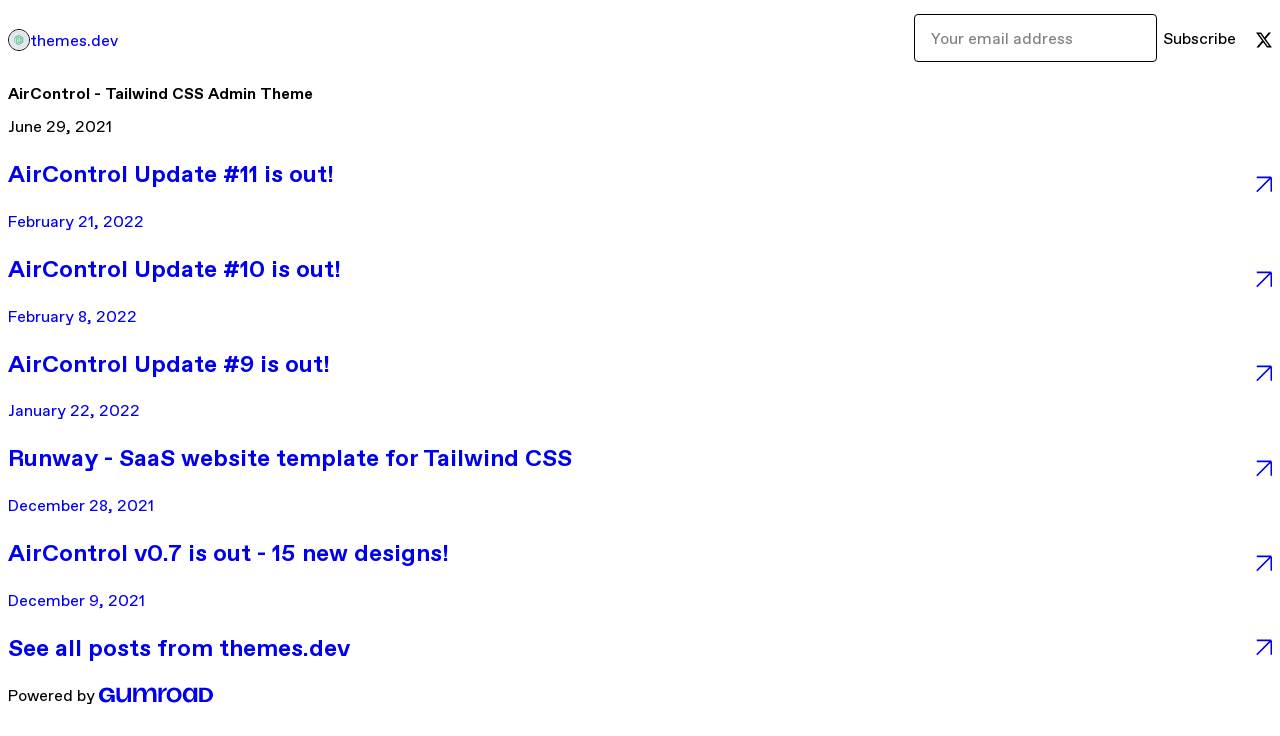

--- FILE ---
content_type: text/html; charset=utf-8
request_url: https://themesdev.gumroad.com/p/aircontrol-tailwind-css-admin-theme
body_size: 4204
content:
<!DOCTYPE html>
<html lang="en">
  <head prefix="og: http://ogp.me/ns# fb: http://ogp.me/ns/fb# gumroad: http://ogp.me/ns/fb/gumroad#">
    <link rel="dns-prefetch" href="//assets.gumroad.com">
    <link rel="dns-prefetch" href="//static-2.gumroad.com">
    <link rel="dns-prefetch" href="//public-files.gumroad.com">
  <title inertia>AirControl - Tailwind CSS Admin Theme - themes.dev</title>
  <meta name="action-cable-url" content="wss://cable.gumroad.com/cable" />
  <link rel="stylesheet" crossorigin="anonymous" href="https://assets.gumroad.com/packs/css/design-d744556c.css" />
    <style>:root{--accent: 16 185 129;--contrast-accent: 255 255 255;--font-family: "ABC Favorit", "ABC Favorit", sans-serif;--color: 0 0 0;--primary: var(--color);--contrast-primary: 255 255 255;--filled: 255 255 255;--contrast-filled: var(--color);--body-bg: #ffffff;--active-bg: rgb(var(--color) / var(--gray-1));--border-alpha: 1}body{background-color:#ffffff;color:#000;font-family:"ABC Favorit", "ABC Favorit", sans-serif}
</style>

  <meta name="csrf-param" content="authenticity_token" />
<meta name="csrf-token" content="KqNVRJX6ppATYulAS9sp3ui8WKSnnswNFW3UwV8EwxDHRsSCK8O7fwcW1Ld6FnEOalBtiDwfk2qNs3gsl1zLqQ" />
  <meta charset="utf-8">
  <meta content="149071038533330" property="fb:app_id">
  <meta content="http://www.facebook.com/gumroad" property="fb:page_id">
  <meta property="twitter:site" value="@gumroad">
  
      <meta content="Hey everyone 👏, I&#39;m happy to announce that I started working on my next Premium Tailwind CSS Project. AirControl - Tailwind CSS Admin Theme It comes w" property="og:description">
      <meta content="Hey everyone 👏, I&#39;m happy to announce that I started working on my next Premium Tailwind CSS Project. AirControl - Tailwind CSS Admin Theme It comes w" name="description">
      <meta property="twitter:title" value="AirControl - Tailwind CSS Admin Theme" />
<meta property="twitter:domain" value="Gumroad" />
<meta property="twitter:description" value="Hey everyone 👏, I&#39;m happy to announce that I started working on my next Premium Tailwind CSS Project. AirControl - Tailwind CSS Admin Theme It comes w" />
<meta property="twitter:card" value="summary_large_image" />
<meta property="twitter:image" value="https://public-files.gumroad.com/c49pjl07n6xv2q8y2drc4enjo9pj" />
<meta property="twitter:image:alt" value="" />

  <meta property="og:image" content="https://public-files.gumroad.com/c49pjl07n6xv2q8y2drc4enjo9pj">
  <meta property="og:image:alt" content="">
  <meta property="og:title" content="AirControl - Tailwind CSS Admin Theme">
  <meta property="gr:google_analytics:enabled" content="false">
  <meta property="gr:fb_pixel:enabled" content="false">
  <meta property="gr:logged_in_user:id" content="">
  <meta property="gr:environment" value="production">
  <meta property="gr:page:type" content="">
  <meta property="gr:facebook_sdk:enabled" content="false">
  <meta content="initial-scale = 1.0, width = device-width" name="viewport">
  <meta property="stripe:pk" value="pk_live_Db80xIzLPWhKo1byPrnERmym">
  <meta property="stripe:api_version" value="2023-10-16; risk_in_requirements_beta=v1; retrieve_tax_forms_beta=v1;">
  <link href="/opensearch.xml" rel="search" type="application/opensearchdescription+xml" title="Gumroad">
  
    <link href="https://public-files.gumroad.com/li8fiue3uw2ebboogp48tl32nhy2" rel="shortcut icon">
</head>

  <body id="post_page" class="group/body mac post-page" style="">
    <div id="design-settings" data-settings="{&quot;font&quot;:{&quot;name&quot;:&quot;ABC Favorit&quot;,&quot;url&quot;:&quot;https://assets.gumroad.com/assets/ABCFavorit-Regular-26182c8c3addf6e4f8889817249c23b22c93233a8212e5e86574459e4dc926e2.woff2&quot;}}" style="display: none;"></div>
    <div id="user-agent-info" data-settings="{&quot;is_mobile&quot;:false}" style="display: none;"></div>
    <div class="react-entry-point" style="display:contents" id="Alert-react-component-a9f40dec-8a96-4237-8093-d7968e1ead1c"><div class="fixed top-4 left-1/2 z-100 w-max max-w-[calc(100vw-2rem)] rounded bg-background md:max-w-sm invisible" style="transform:translateX(-50%) translateY(calc(-100% - var(--spacer-4)));transition:all 0.3s ease-out 0.5s"><div role="alert" class="flex items-start gap-2 rounded border border-border p-3"><div class="flex-1"><div></div></div></div></div></div>
      <script type="application/json" class="js-react-on-rails-component" data-component-name="Alert" data-dom-id="Alert-react-component-a9f40dec-8a96-4237-8093-d7968e1ead1c">{"initial":null}</script>
      


    <div class="flex flex-col lg:flex-row h-screen">
      <main class="flex-1 flex flex-col lg:h-screen overflow-y-auto">
        <div class="flex-1 flex flex-col">
          


<script type="application/json" id="js-react-on-rails-context">{"railsEnv":"production","inMailer":false,"i18nLocale":"en","i18nDefaultLocale":"en","rorVersion":"14.0.4","rorPro":false,"href":"https://themesdev.gumroad.com/p/aircontrol-tailwind-css-admin-theme","location":"/p/aircontrol-tailwind-css-admin-theme","scheme":"https","host":"themesdev.gumroad.com","port":null,"pathname":"/p/aircontrol-tailwind-css-admin-theme","search":null,"httpAcceptLanguage":null,"design_settings":{"font":{"name":"ABC Favorit","url":"https://assets.gumroad.com/assets/ABCFavorit-Regular-26182c8c3addf6e4f8889817249c23b22c93233a8212e5e86574459e4dc926e2.woff2"}},"domain_settings":{"scheme":"https","app_domain":"gumroad.com","root_domain":"gumroad.com","short_domain":"gum.co","discover_domain":"gumroad.com","third_party_analytics_domain":"gumroad-analytics.com","api_domain":"api.gumroad.com"},"user_agent_info":{"is_mobile":false},"logged_in_user":null,"current_seller":null,"csp_nonce":"yyjT83WgnDqGZBFq/hpZHJONU4Q1wcPb2COPNnNsb6I=","locale":"en-US","feature_flags":{"require_email_typo_acknowledgment":true,"disable_stripe_signup":true},"serverSide":false}</script>
<div class="react-entry-point" style="display:contents" id="ProfilePostPage-react-component-052849b1-016a-44fe-878d-937496905d45"><div class="flex min-h-full flex-col"><header class="z-20 border-border bg-background text-lg lg:border-b lg:px-4 lg:py-6"><div class="mx-auto flex max-w-6xl flex-wrap lg:flex-nowrap lg:items-center lg:gap-6"><div class="relative flex grow items-center gap-3 border-b border-border px-4 py-8 lg:flex-1 lg:border-0 lg:p-0"><img class="user-avatar" src="https://public-files.gumroad.com/li8fiue3uw2ebboogp48tl32nhy2" alt="Profile Picture"/><a href="/" class="no-underline">themes.dev</a></div><div class="flex basis-full items-center gap-3 border-b border-border px-4 py-8 lg:basis-auto lg:border-0 lg:p-0"><form style="flex-grow:1" novalidate=""><fieldset class=""><div class="flex gap-2"><input type="email" class="flex-1" placeholder="Your email address" value=""/><button class="inline-flex items-center justify-center gap-2 cursor-pointer border border-border rounded text-current font-[inherit] no-underline transition-transform hover:-translate-1 hover:shadow active:translate-0 active:shadow-none disabled:opacity-30 disabled:hover:translate-0 disabled:hover:shadow-none px-4 py-3 text-base leading-[1.4] bg-transparent" type="submit">Subscribe</button></div></fieldset></form></div><div class="ml-auto flex items-center gap-3"><a href="https://twitter.com/themes_dev" target="_blank" class="inline-flex items-center justify-center gap-2 cursor-pointer border border-border rounded text-current font-[inherit] no-underline transition-transform hover:-translate-1 hover:shadow active:translate-0 active:shadow-none disabled:opacity-30 disabled:hover:translate-0 disabled:hover:shadow-none px-4 py-3 text-base leading-[1.4] bg-transparent"><span class="icon icon-twitter"></span></a></div></div></header><main class="flex-1"><header class="border-b border-border"><div class="mx-auto grid max-w-6xl gap-2 px-4 py-8 lg:px-0"><h1 class="text-4xl">AirControl - Tailwind CSS Admin Theme</h1><time>June 29, 2021</time></div></header><article class="border-b border-border"><div class="mx-auto grid max-w-6xl gap-8 p-4 pt-8 text-lg lg:px-0 lg:pt-12 lg:pb-8"><div class="inline-block shrink-0 animate-spin bg-(image:--loading-spinner) bg-cover size-8" role="progressbar"></div><div class="rich-text"></div></div></article><a href="/p/aircontrol-update-11-is-out" class="flex justify-between border-b border-border px-4 py-8 no-underline lg:py-12"><div><h2>AirControl Update #11 is out!</h2><time>February 21, 2022</time></div><span class="icon icon-arrow-diagonal-up-right text-lg"></span></a><a href="/p/aircontrol-update-10-is-out" class="flex justify-between border-b border-border px-4 py-8 no-underline lg:py-12"><div><h2>AirControl Update #10 is out!</h2><time>February 8, 2022</time></div><span class="icon icon-arrow-diagonal-up-right text-lg"></span></a><a href="/p/aircontrol-update-9-is-out" class="flex justify-between border-b border-border px-4 py-8 no-underline lg:py-12"><div><h2>AirControl Update #9 is out!</h2><time>January 22, 2022</time></div><span class="icon icon-arrow-diagonal-up-right text-lg"></span></a><a href="/p/runway-saas-website-template-for-tailwind-css" class="flex justify-between border-b border-border px-4 py-8 no-underline lg:py-12"><div><h2>Runway - SaaS website template for Tailwind CSS</h2><time>December 28, 2021</time></div><span class="icon icon-arrow-diagonal-up-right text-lg"></span></a><a href="/p/aircontrol-v0-7-is-out-15-new-designs" class="flex justify-between border-b border-border px-4 py-8 no-underline lg:py-12"><div><h2>AirControl v0.7 is out - 15 new designs!</h2><time>December 9, 2021</time></div><span class="icon icon-arrow-diagonal-up-right text-lg"></span></a><a href="/" class="flex justify-between border-b border-border px-4 py-8 no-underline lg:py-12"><h2>See all posts from <!-- -->themes.dev</h2><span class="icon icon-arrow-diagonal-up-right text-lg"></span></a><footer class="px-4 py-8 text-center mx-auto w-full max-w-6xl lg:py-6 lg:text-left"><div>Powered by <a href="https://gumroad.com/" class="logo-full" aria-label="Gumroad"></a></div></footer></main></div></div>
      <script type="application/json" class="js-react-on-rails-component" data-component-name="ProfilePostPage" data-dom-id="ProfilePostPage-react-component-052849b1-016a-44fe-878d-937496905d45">{"creator_profile":{"external_id":"7479889992593","avatar_url":"https://public-files.gumroad.com/li8fiue3uw2ebboogp48tl32nhy2","name":"themes.dev","twitter_handle":"themes_dev","subdomain":"themesdev.gumroad.com"},"subject":"AirControl - Tailwind CSS Admin Theme","slug":"aircontrol-tailwind-css-admin-theme","external_id":"LJ4j7PzjisN7o15IUuXzYQ==","purchase_id":null,"published_at":"2021-06-29T16:19:47Z","message":"\u003cdiv class=\"medium-insert-images contains-image--1681221391\"\u003e\u003cfigure contenteditable=\"false\"\u003e\n    \u003cimg src=\"https://public-files.gumroad.com/c49pjl07n6xv2q8y2drc4enjo9pj\" alt=\"\"\u003e\n        \n\u003c/figure\u003e\u003c/div\u003e\u003cp class=\"\"\u003eHey everyone 👏,\u003c/p\u003e\u003cp class=\"\"\u003eI'm happy to announce that I started working on my next Premium Tailwind CSS Project.\u003cbr\u003e\u003cbr\u003e\u003cb\u003eAirControl - Tailwind CSS Admin Theme\u003c/b\u003e\u003c/p\u003e\u003cp\u003eIt comes with 100+ designed pages and more than 300 handcrafted elements.\u0026nbsp;\u003c/p\u003e\u003cp class=\"\"\u003eI'm releasing the first developer build next week. Official full release is scheduled for September 30.\u0026nbsp;\u003c/p\u003e\u003cp class=\"\"\u003e\u003cbr\u003e\u003c/p\u003e\u003cp\u003e\u003cb\u003eIf you are interested in AirControl you have 3 options:\u0026nbsp;\u003c/b\u003e\u003c/p\u003e\u003cp\u003e1. \u003ca href=\"https://gum.co/PgcdB\" target=\"_blank\" rel=\"noopener noreferrer nofollow\"\u003ePre-order today for €9\u003c/a\u003e9 and get access and pay on release date.\u003c/p\u003e\u003cp\u003e2. \u003ca href=\"https://gumroad.com/l/jCpww\" target=\"_blank\" rel=\"noopener noreferrer nofollow\"\u003eBuy the All-Access Pass for €99 \u003c/a\u003eand get access to all our products and weekly AirControl developer builds. You pay today and get access to the first developer build on July 30.\u003cbr\u003e\u003c/p\u003e\u003cp\u003e3. Follow the development on \u003ca href=\"https://twitter.com/themes_dev\" target=\"_blank\" rel=\"noopener noreferrer nofollow\"\u003eTwitter \u003c/a\u003eand buy AirControl on release date for €149\u003c/p\u003e\u003cp class=\"\"\u003e\u003cbr\u003e\u003c/p\u003e\u003cp class=\"\"\u003eIf you have any questions, I'm here to answer them!\u003cbr\u003e\u003cbr\u003eBest - Frank\u003c/p\u003e\u003ca class=\"tiptap__button button button-primary accent\" target=\"_blank\" rel=\"noopener noreferrer nofollow\" href=\"https://www.themes.dev/library/aircontrol-tailwindcss-admin-theme/\"\u003eView AirControl product page\u003c/a\u003e","call_to_action":null,"download_url":null,"has_posts_on_profile":true,"recent_posts":[{"name":"AirControl Update #11 is out!","slug":"aircontrol-update-11-is-out","published_at":"2022-02-21T13:40:54Z","truncated_description":"Hi! Hope that you are having a great day. I'm happy to say that AirControl update #11 is out. This update brings 2 new fully designed pages to AirControl. Fixes a bunch of bugs related to Safari and I updated the documentation. I hope that you like the...","purchase_id":null},{"name":"AirControl Update #10 is out!","slug":"aircontrol-update-10-is-out","published_at":"2022-02-08T11:06:58Z","truncated_description":"Hi! Hope that you are having a great day. I'm happy to say that AirControl update #10 is out. This update brings 12 new fully designed pages to AirControl. I hope that you like the new designs. Have a great weekend Frank - Founder themes.dev View new d...","purchase_id":null},{"name":"AirControl Update #9 is out!","slug":"aircontrol-update-9-is-out","published_at":"2022-01-22T12:14:58Z","truncated_description":"Hi! Hope that you are having a great day. I'm happy to say that AirControl update #9 is out. This update brings 8 new fully designed pages to AirControl. I hope that you like the new designs. Have a great weekend Frank - Founder themes.dev View new des...","purchase_id":null},{"name":"Runway - SaaS website template for Tailwind CSS","slug":"runway-saas-website-template-for-tailwind-css","published_at":"2021-12-28T17:47:07Z","truncated_description":"Hey everyone! Exited to introduce Runway - our newest Tailwind CSS product. Comes with 18 handcrafted page designs, all in a beautiful modern and clean styling. Made with the latest Tailwind CSS version 3! Includes alpine.js for interactions. Cheers - ...","purchase_id":null},{"name":"AirControl v0.7 is out - 15 new designs!","slug":"aircontrol-v0-7-is-out-15-new-designs","published_at":"2021-12-09T09:45:10Z","truncated_description":"Hey Everyone, I'm happy to announce that AirControl version 0.7 is out. Brining 15 new page designs to AirControl. 7 designs for support, faq, knowledge dashboards (Live preview) 9 Different layouts (Live Preview) Cheers Frank - Founder themes.dev Buy ...","purchase_id":null}],"paginated_comments":null,"comments_max_allowed_depth":4}</script>
      


        </div>
      </main>
    </div>
    <script src="https://assets.gumroad.com/assets/application-cbf244e9109e70d7b04497041636f00173a1e588f9b879b3a3ef11f8dfb86e5c.js" type="0be6ddfbf10988e73f9c9b08-text/javascript"></script>
    
        <script src="https://assets.gumroad.com/packs/js/webpack-runtime-e97251bc0a2412af9818.js" defer="defer" type="0be6ddfbf10988e73f9c9b08-text/javascript"></script>
<script src="https://assets.gumroad.com/packs/js/webpack-commons-0d4800a07f31a56a4c99.js" defer="defer" type="0be6ddfbf10988e73f9c9b08-text/javascript"></script>
<script src="https://assets.gumroad.com/packs/js/post-578b920aa0b767bcddd9.js" defer="defer" type="0be6ddfbf10988e73f9c9b08-text/javascript"></script>

  <script src="/cdn-cgi/scripts/7d0fa10a/cloudflare-static/rocket-loader.min.js" data-cf-settings="0be6ddfbf10988e73f9c9b08-|49" defer></script><script defer src="https://static.cloudflareinsights.com/beacon.min.js/vcd15cbe7772f49c399c6a5babf22c1241717689176015" integrity="sha512-ZpsOmlRQV6y907TI0dKBHq9Md29nnaEIPlkf84rnaERnq6zvWvPUqr2ft8M1aS28oN72PdrCzSjY4U6VaAw1EQ==" nonce="yyjT83WgnDqGZBFq/hpZHJONU4Q1wcPb2COPNnNsb6I=" data-cf-beacon='{"rayId":"9c309f155efdc78f","version":"2025.9.1","serverTiming":{"name":{"cfExtPri":true,"cfEdge":true,"cfOrigin":true,"cfL4":true,"cfSpeedBrain":true,"cfCacheStatus":true}},"token":"5070e21320304a1ba2b0a42ce9682840","b":1}' crossorigin="anonymous"></script>
</body>
</html>
